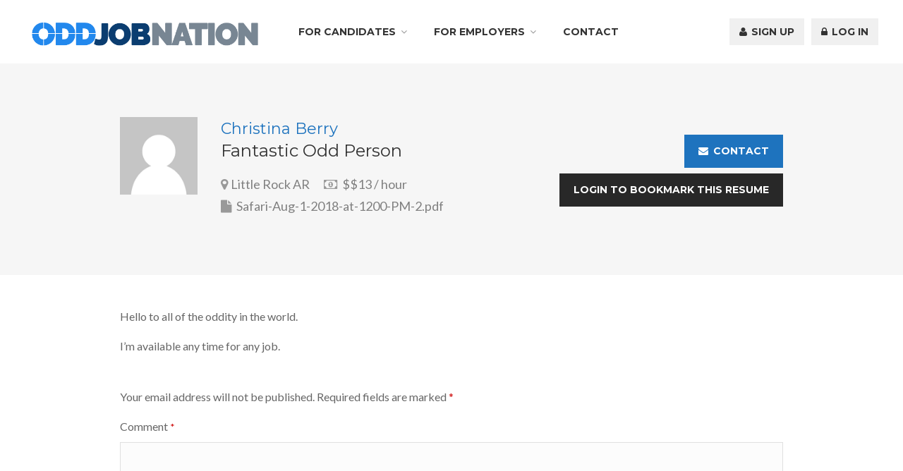

--- FILE ---
content_type: text/html; charset=utf-8
request_url: https://www.google.com/recaptcha/api2/aframe
body_size: 249
content:
<!DOCTYPE HTML><html><head><meta http-equiv="content-type" content="text/html; charset=UTF-8"></head><body><script nonce="0MZULahq53GuwpvE8e9xEw">/** Anti-fraud and anti-abuse applications only. See google.com/recaptcha */ try{var clients={'sodar':'https://pagead2.googlesyndication.com/pagead/sodar?'};window.addEventListener("message",function(a){try{if(a.source===window.parent){var b=JSON.parse(a.data);var c=clients[b['id']];if(c){var d=document.createElement('img');d.src=c+b['params']+'&rc='+(localStorage.getItem("rc::a")?sessionStorage.getItem("rc::b"):"");window.document.body.appendChild(d);sessionStorage.setItem("rc::e",parseInt(sessionStorage.getItem("rc::e")||0)+1);localStorage.setItem("rc::h",'1770071806349');}}}catch(b){}});window.parent.postMessage("_grecaptcha_ready", "*");}catch(b){}</script></body></html>

--- FILE ---
content_type: application/javascript
request_url: https://www.oddjobnation.com/wp-content/plugins/wp-job-manager-resumes/assets/js/contact-details.min.js?ver=1.15.2
body_size: -20
content:
jQuery(document).ready(function(a){jQuery(".resume_contact_details").hide(),jQuery(".resume_contact_button").click(function(){jQuery(".resume_contact_details").slideToggle()})});